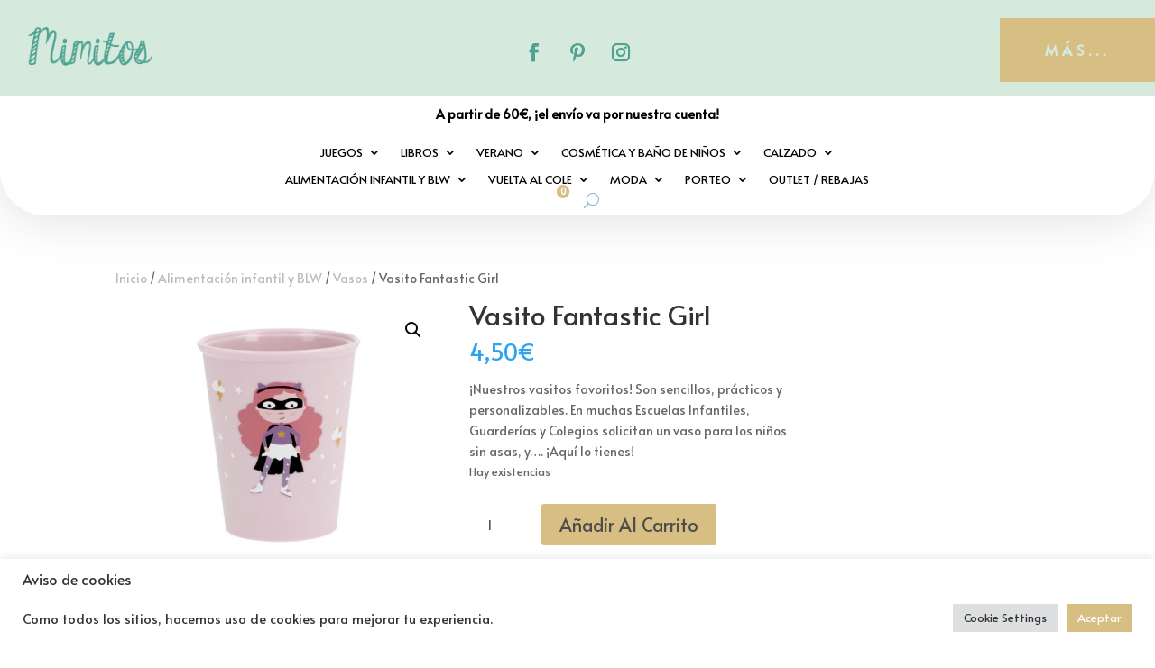

--- FILE ---
content_type: text/css
request_url: https://mimitoscrianza.com/wp-content/et-cache/global/et-divi-customizer-global.min.css?ver=1753788821
body_size: 6837
content:
body,.et_pb_column_1_2 .et_quote_content blockquote cite,.et_pb_column_1_2 .et_link_content a.et_link_main_url,.et_pb_column_1_3 .et_quote_content blockquote cite,.et_pb_column_3_8 .et_quote_content blockquote cite,.et_pb_column_1_4 .et_quote_content blockquote cite,.et_pb_blog_grid .et_quote_content blockquote cite,.et_pb_column_1_3 .et_link_content a.et_link_main_url,.et_pb_column_3_8 .et_link_content a.et_link_main_url,.et_pb_column_1_4 .et_link_content a.et_link_main_url,.et_pb_blog_grid .et_link_content a.et_link_main_url,body .et_pb_bg_layout_light .et_pb_post p,body .et_pb_bg_layout_dark .et_pb_post p{font-size:14px}.et_pb_slide_content,.et_pb_best_value{font-size:15px}a{color:#bcbcbc}@media only screen and (min-width:1350px){.et_pb_row{padding:27px 0}.et_pb_section{padding:54px 0}.single.et_pb_pagebuilder_layout.et_full_width_page .et_post_meta_wrapper{padding-top:81px}.et_pb_fullwidth_section{padding:0}}	h1,h2,h3,h4,h5,h6{font-family:'Alata',Helvetica,Arial,Lucida,sans-serif}body,input,textarea,select{font-family:'Alata',Helvetica,Arial,Lucida,sans-serif}.product-name,.woocommerce-message,.product-namea{color:#4b4b4b!important;text-decoration:underline!important}@media all and (min-width:320px) and (max-width:767px){.xoo-wl-btn-container,.xoo-wl-btc-simple,.xoo-wl-btc-popup,.xoo-wl-action-btn,.xoo-wl-open-form-btn,.button,.btn,.xoo-wl-btn-popup{font-size:16px!important}}#main-content .container:before{width:0}.woocommerce-store-notice{background:#d7be82!important}.woocommerce-input-wrapper,.input-text{background:ffffff!important;background-color:d5eadd!important}.woocommerce table.shop_table,.woocommerce form.checkout_coupon,.woocommerce form.login,.woocommerce form.register,#add_payment_method #payment,.woocommerce-cart #payment,.woocommerce-checkout #payment,#customer_details,h3#order_review_heading,form.woocommerce-EditAccountForm.edit-account{border:0!important;background:#d5eadd!important;color:#4d4d4d}#customer_details,form.woocommerce-EditAccountForm.edit-account,h3#order_review_heading{padding:30px 20px}#customer_details{border-top-left-radius:5px;border-top-right-radius:5px}.woocommerce-checkout-review-order table.shop_table{border-top-left-radius:0;border-top-right-radius:0}.woocommerce-account input,.woocommerce-checkout input,#order_comments.input-text{background-color:#ffffff!important;background:#ffffff!important;color:#4d4d4d!important;border:1}.woocommerce-page #coupon_code.input-text{background-color:#ffffff!important;color:#4d4d4d!important;font-size:16px!important}.woocommerce-page ::-webkit-input-placeholder{background-color:#ffffff!important;color:d7be82!important}.woocommerce-page :-ms-input-placeholder{background-color:#ffffff!important;color:d7be82!important}.woocommerce-page ::-moz-placeholder{color:d7be82!important}.woocommerce-page :-moz-placeholder{color:d7be82!important}h3#ship-to-different-address{margin-top:-3px}.woocommerce button.button.alt,.woocommerce-page button.button.alt,.woocommerce a.button,.woocommerce-page a.button,.woocommerce button.button,.woocommerce-page button.button{text-transform:capitalize!important;background:#d7be82!important;color:#4d4d4d!important;border:0}.woocommerce button.button.alt:hover,.woocommerce-page button.button.alt:hover,.woocommerce a.button.alt:hover,.woocommerce-page a.button.alt:hover,.woocommerce a.button:hover,.woocommerce-page a.button:hover,.woocommerce button.button:hover,.woocommerce-page button.button:hover{background:#4ea291!important;color:#4d4d4d!important}#add_payment_method #payment div.payment_box,.woocommerce-cart #payment div.payment_box,.woocommerce-checkout #payment div.payment_box{background-color:#d7be82;color:#fff}#add_payment_method #payment div.payment_box::before,.woocommerce-cart #payment div.payment_box::before,.woocommerce-checkout #payment div.payment_box::before{border-bottom-color:#d7be82}#add_payment_method #payment ul.payment_methods,.woocommerce-cart #payment ul.payment_methods,.woocommerce-checkout #payment ul.payment_methods{border-bottom:0}.woocommerce form .form-row input.input-text,.woocommerce form .form-row textarea{background-color:#ffffff!important;border:0}.woocommerce table.shop_table td,#add_payment_method .cart-collaterals .cart_totals tr td,#add_payment_method .cart-collaterals .cart_totals tr th,.woocommerce-cart .cart-collaterals .cart_totals tr td,.woocommerce-cart .cart-collaterals .cart_totals tr th,.woocommerce-checkout .cart-collaterals .cart_totals tr td,.woocommerce-checkout .cart-collaterals .cart_totals tr th,.woocommerce table.shop_table tbody th,.woocommerce table.shop_table tfoot td,.woocommerce table.shop_table tfoot th,.woocommerce-checkout #main-content .cart-subtotal td{border-top:0}.woocommerce table.shop_table_responsive tr:nth-child(2n) td,.woocommerce-page table.shop_table_responsive tr:nth-child(2n) td{background:transparent}.woocommerce-checkout #content-area table th,.woocommerce-checkout #content-area table td{padding-left:20px}.woocommerce form .form-row input.input-text,.woocommerce form .form-row textarea{background-color:#ffffff!important;font-size:18px}.woocommerce-message,.woocommerce-error,.woocommerce-info{background:#d7be82!important}.woocommerce-checkout .woocommerce form .form-row textarea{height:150px}.select2-container--default .select2-results__option--highlighted[aria-selected],.select2-container--default .select2-results__option--highlighted[data-selected]{background:#d7be82}.woocommerce #content .quantity input.qty,.woocommerce .quantity input.qty,.woocommerce-cart table.cart td.actions .coupon .input-text,.woocommerce-page #content .quantity input.qty,.woocommerce-page .quantity input.qty{color:#4d4d4d!important;background-color:#ffffff!important;height:46px}@media (max-width:980px){.et_non_fixed_nav.et_transparent_nav #main-header,.et_non_fixed_nav.et_transparent_nav #top-header,.et_fixed_nav #main-header,.et_fixed_nav #top-header{position:fixed}}#mobile_menu{display:block!important;height:calc(100vh - 80px);right:0;position:fixed;overflow:auto;-webkit-transition:-webkit-transform 0.4s 0s;-moz-transition:-moz-transform 0.4s 0s;transition:transform 0.4s 0s;-overflow-scrolling:touch!important;-webkit-overflow-scrolling:touch!important}.mobile_nav.closed #mobile_menu{-webkit-transform:translateX(100%);-moz-transform:translateX(100%);-ms-transform:translateX(100%);-o-transform:translateX(100%);transform:translateX(100%)}.mobile_nav.opened #mobile_menu{-webkit-transform:translateX(0);-moz-transform:translateX(0);-ms-transform:translateX(0);-o-transform:translateX(0);transform:translateX(0)}.mobile_nav.opened .mobile_menu_bar:before{content:"\4d"}#shipping_method_0_local_pickup59:checked+label[for=shipping_method_0_local_pickup59]::after{display:block;content:"Lunes a sábado 10:30- 14:00";font-weight:bold}.outofstock:before{content:"Agotado";position:absolute!important;top:100%;left:7px!important;text-align:center;z-index:9999999}